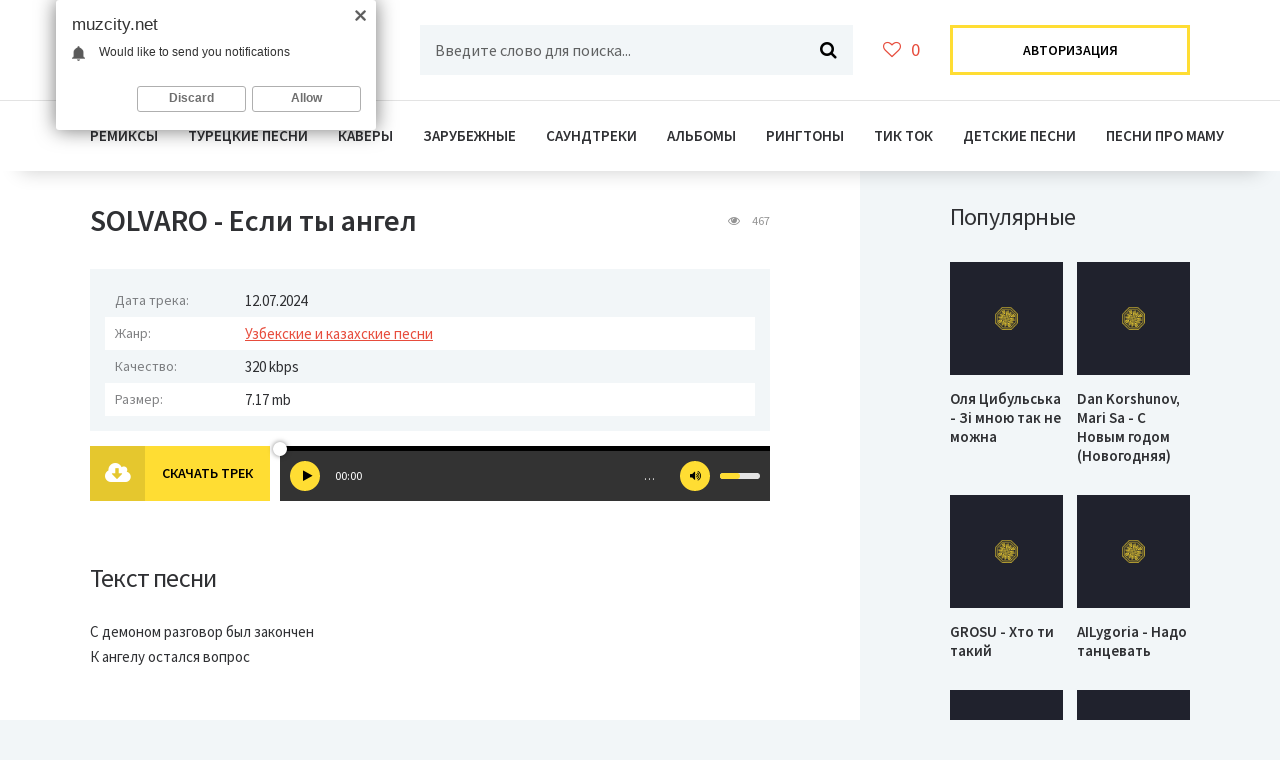

--- FILE ---
content_type: text/html; charset=utf-8
request_url: https://muzcity.net/8324-solvaro-esli-ty-angel.html
body_size: 8232
content:
<!DOCTYPE html>
<html lang="ru">
<head>
	<meta charset="utf-8">
<title>SOLVARO - Если ты ангел &raquo; Скачать новую музыку бесплатно 2024</title>
<meta name="description" content="Сайт muzcity.net предлагает скачать новую песню «SOLVARO - Если ты ангел» бесплатно, или вы можете слушать Если ты ангел - SOLVARO качестве 320 kbps.">
<meta name="keywords" content="solvaro, если ты ангел">
<meta property="og:site_name" content="Новинки музыки 2024 - скачать и слушать бесплатно">
<meta property="og:type" content="article">
<meta property="og:title" content="SOLVARO - Если ты ангел">
<meta property="og:url" content="https://muzcity.net/8324-solvaro-esli-ty-angel.html">
<link rel="search" type="application/opensearchdescription+xml" href="https://muzcity.net/index.php?do=opensearch" title="Новинки музыки 2024 - скачать и слушать бесплатно">
<link rel="canonical" href="https://muzcity.net/8324-solvaro-esli-ty-angel.html">
<link rel="alternate" type="application/rss+xml" title="Новинки музыки 2024 - скачать и слушать бесплатно" href="https://muzcity.net/rss.xml">
	 <meta name="viewport" content="width=device-width, initial-scale=1.0" />
	  <link rel="shortcut icon" href="/templates/c/images/favicon.png" />
	  <link href="/templates/c/style/styles.css" type="text/css" rel="stylesheet" />
	  <link href="/templates/c/style/engine.css" type="text/css" rel="stylesheet" />
	  <link href="https://fonts.googleapis.com/css?family=Source+Sans+Pro:400,400i,600&amp;subset=cyrillic" rel="stylesheet"> 	  
	  <meta name="theme-color" content="#181a22">
</head>

<body>

<div class="wrap">

	<div class="wrap-center wrap-container">
	
		<header class="header fx-row fx-middle">
			<a href="/" class="logo"><img src="/templates/c/images/logo.png" alt="" /></a>
			<div class="search-wrap fx-1">
				<form id="quicksearch" method="post">
					<input type="hidden" name="do" value="search" />
					<input type="hidden" name="subaction" value="search" />
					<div class="search-box">
						<input id="story" name="story" placeholder="Введите слово для поиска..." type="text" />
						<button type="submit"><span class="fa fa-search"></span></button>
					</div>
				</form>
			</div>
			<div class="btn-menu"><span class="fa fa-bars"></span></div>
			<div class="btn-menu2"><span class="fa fa-ellipsis-v"></span></div>
			<!--noindex-->
			
			<div class="btn-fav icon-left js-login"><span class="fa fa-heart-o"></span><span class="fav-count">0</span></div>
			<div class="btn-login js-login">Авторизация</div>
			
			


<div class="login-box not-logged">
	<form method="post">
		<div class="login-title">Авторизация</div>
		<div class="login-avatar"><span class="fa fa-user"></span></div>
		<div class="login-input"><input type="text" name="login_name" id="login_name" placeholder="Ваш логин"/></div>
		<div class="login-input"><input type="password" name="login_password" id="login_password" placeholder="Ваш пароль" /></div>
		<div class="login-check">
			<label for="login_not_save">
				<input type="checkbox" name="login_not_save" id="login_not_save" value="1"/>
				<span>Запомнить меня</span>
			</label> 
		</div>
		<div class="login-btn"><button onclick="submit();" type="submit" title="Вход">Войти</button></div>
		<input name="login" type="hidden" id="login" value="submit" />
		<div class="login-btm fx-row">
			<a href="/?do=register" class="log-register">Регистрация</a>
			<a href="https://muzcity.net/index.php?do=lostpassword">Восстановить пароль</a>
		</div>
		
	</form>
</div>

<!--/noindex-->
		</header>
		
		<!-- END HEADER -->
		
		<nav class="nav">
			<ul class="nav-menu clearfix to-mob">
				<li><a href="https://muzcity.net/novye-i-krutye-remiksy/">Ремиксы</a></li>
				<li><a href="https://muzcity.net/trendy-tureckoj-muzyki/">Турецкие Песни</a></li>
				<li><a href="https://muzcity.net/kavery-na-populjarnye-pesni/">Каверы</a></li>
				<li><a href="https://muzcity.net/luchshie-zarubezhnye-hity/">Зарубежные</a></li>
				<li><a href="https://muzcity.net/saundtreki-iz-filmov/">Саундтреки</a></li>
				<li><a href="https://muzcity.net/luchshie-muzykalnye-albomy/">Альбомы</a></li>
				<li><a href="https://muzcity.net/modnye-ringtony-na-telefon/">Рингтоны</a></li>
				<li><a href="https://muzcity.net/populjarnye-pesni-iz-tik-toka/">Тик ток</a></li>
				<li><a href="https://muzcity.net/pesni-dlja-detej/">Детские песни</a></li>
				<li><a href="https://muzcity.net/pesni-pro-mamu/">Песни про маму</a></li>
			</ul>
		</nav>
		
		<!-- END NAV -->
		
		<!-- END NAV -->
		
		<div class="cols fx-row">
		
			<main class="main fx-1">
				
				
				
				
				<div class="clearfix"><div id='dle-content'><article class="full ignore-select">

	<div class="fheader fx-row fx-middle">
		<h1 class="fx-1">SOLVARO - Если ты ангел</h1>
		<div class="item-meta icon-left"><span class="fa fa-eye"></span> 467</div>
	</div>

	<div class="fcols fx-row fx-middle">
		<div class="fright fx-1">
			<div class="finfo"><span>Дата трека:</span> 12.07.2024</div>
			<div class="finfo"><span>Жанр:</span> <a href="https://muzcity.net/uzbekskie-i-kazahskie-pesni/">Узбекские и казахские песни</a></div>
			<div class="finfo"><span>Качество:</span> 320 kbps</div>
			<div class="finfo"><span>Размер:</span> 7.17 mb</div>
		</div>
	</div>
	<div class="fctrl fx-row fx-middle">
		<a class="fdl button" download="SOLVARO - Если ты ангел.mp3" href="https://muzcity.net/uploads/music/2024/07/SOLVARO_Esli_ty_angel.mp3">
		<div class="fdl-dl"><span class="fa fa-cloud-download"></span></div>
			<span class="fbtn-capt">Скачать трек</span>
		</a>
		<div class="sect-player fx-1">
			<div class="fbtn-player"><audio preload="none" controls><source src="/uploads/music/2024/07/SOLVARO_Esli_ty_angel.mp3" /></audio></div>
		</div>
	</div>
    
    <div class="sect">
		<div class="sect-header">
			<div class="sect-title">Текст песни</div>
		</div>
		<div class="sect-cont fx-row mb-remove-300 full-text">С демоном разговор был закончен<br />
К ангелу остался вопрос</div>
	</div>
	
    
	<div class="sect">
		<div class="sect-header">
			<div class="sect-title">Смотрите также</div>
		</div>
		<div class="sect-cont fx-row mb-remove-300"><a class="short fx-row fx-middle" href="https://muzcity.net/6113-solvaro-v-venah-tvoih.html">
	<div class="short-left img-fit"><img src="/templates/c/dleimages/no_image.svg" alt=""></div>
	<div class="short-right fx-1">
		<div class="short-title">SOLVARO - В венах твоих</div>
		<div class="item-meta">Узбекские и казахские песни, 17.05.24</div>
	</div>
</a><a class="short fx-row fx-middle" href="https://muzcity.net/5541-ryze-vsyo-chto-hochesh-ne-vopros-tolko-davaj-bez-slyoz.html">
	<div class="short-left img-fit"><img src="/templates/c/dleimages/no_image.svg" alt=""></div>
	<div class="short-right fx-1">
		<div class="short-title">Ryze - Всё что хочешь не вопрос только давай без слёз</div>
		<div class="item-meta">Узбекские и казахские песни, 17.05.24</div>
	</div>
</a><a class="short fx-row fx-middle" href="https://muzcity.net/4329-c4-icegergert-vopros-vremeni.html">
	<div class="short-left img-fit"><img src="/templates/c/dleimages/no_image.svg" alt=""></div>
	<div class="short-right fx-1">
		<div class="short-title">C4, ICEGERGERT - Вопрос времени</div>
		<div class="item-meta">Узбекские и казахские песни, 18.04.24</div>
	</div>
</a><a class="short fx-row fx-middle" href="https://muzcity.net/1409-yupi-angel-shepchet-moyo-imya-nochyu-ya-teryayu-strah.html">
	<div class="short-left img-fit"><img src="/templates/c/dleimages/no_image.svg" alt=""></div>
	<div class="short-right fx-1">
		<div class="short-title">Юпи - Ангел шепчет моё имя ночью я теряю страх</div>
		<div class="item-meta">Узбекские и казахские песни, 27.02.24</div>
	</div>
</a><a class="short fx-row fx-middle" href="https://muzcity.net/703-zhamil-turan-na-tvoj-vopros-najti-otvet-bez-kapel-yada.html">
	<div class="short-left img-fit"><img src="/templates/c/dleimages/no_image.svg" alt=""></div>
	<div class="short-right fx-1">
		<div class="short-title">Zhamil Turan - На твой вопрос найти ответ без капель яда</div>
		<div class="item-meta">Узбекские и казахские песни, 10.02.24</div>
	</div>
</a></div>
	</div>
				
	<div class="sect2">
		<div class="sect-header">
			<div class="sect-title">Комментарии (0)</div>
		</div>
		<div class="full-comms ignore-select" id="full-comms">
			<form  method="post" name="dle-comments-form" id="dle-comments-form" ><!--noindex-->
<div class="add-comm-form clearfix add-shadow2" id="add-comm-form">
	
		
		<div class="ac-inputs fx-row">
			<input type="text" maxlength="35" name="name" id="name" placeholder="Ваше имя" />
			<input type="text" maxlength="35" name="mail" id="mail" placeholder="Ваш e-mail (необязательно)" />
		</div>
		
			
		<div class="ac-textarea"><script>
	var text_upload = "Загрузка файлов и изображений на сервер";
</script>
<div class="wseditor"><textarea id="comments" name="comments" rows="10" cols="50" class="ajaxwysiwygeditor"></textarea></div></div>
			

			<div class="ac-protect">
				
				
				<div class="form-item clearfix imp">
					<label>Введите код с картинки:</label>
					<div class="form-secur">
						<input type="text" name="sec_code" id="sec_code" placeholder="Впишите код с картинки" maxlength="45" required /><a onclick="reload(); return false;" title="Кликните на изображение чтобы обновить код, если он неразборчив" href="#"><span id="dle-captcha"><img src="/engine/modules/antibot/antibot.php" alt="Кликните на изображение чтобы обновить код, если он неразборчив" width="160" height="80"></span></a>
					</div>
				</div>
				
				
			</div>


	<div class="ac-submit clearfix">
		<div class="ac-av img-box" id="ac-av"></div>
		<button name="submit" type="submit">Отправить</button>
	</div>
	
</div>
<!--/noindex-->
		<input type="hidden" name="subaction" value="addcomment">
		<input type="hidden" name="post_id" id="post_id" value="8324"><input type="hidden" name="user_hash" value="594c29386b270ce4ea7fe9bac68e4a2a2ea1335b"></form>
			
<div id="dle-ajax-comments"></div>

			<!--dlenavigationcomments-->
		</div>
	</div>

</article>
</div></div>
			
			</main>
			
			<!-- END MAIN -->
			
			<aside class="side">
			
				<div class="side-box">
					<div class="side-bt">Популярные</div>
					<div class="side-bc fx-row mb-remove-30"><a class="side-item clearfix" href="https://muzcity.net/23074-olya-cibulska-zi-mnoyu-tak-ne-mozhna.html">
	<div class="side-img img-resp-v"><img src="/templates/c/dleimages/no_image.svg" alt="Оля Цибульська - Зі мною так не можна" /></div>
	<div class="side-title">Оля Цибульська - Зі мною так не можна</div>
</a><a class="side-item clearfix" href="https://muzcity.net/23073-dan-korshunov-mari-sa-s-novym-godom-novogodnyaya.html">
	<div class="side-img img-resp-v"><img src="/templates/c/dleimages/no_image.svg" alt="Dan Korshunov, Mari Sa - С Новым годом (Новогодняя)" /></div>
	<div class="side-title">Dan Korshunov, Mari Sa - С Новым годом (Новогодняя)</div>
</a><a class="side-item clearfix" href="https://muzcity.net/23072-grosu-hto-ti-takii.html">
	<div class="side-img img-resp-v"><img src="/templates/c/dleimages/no_image.svg" alt="GROSU - Хто ти такий" /></div>
	<div class="side-title">GROSU - Хто ти такий</div>
</a><a class="side-item clearfix" href="https://muzcity.net/23071-ailygoria-nado-tancevat.html">
	<div class="side-img img-resp-v"><img src="/templates/c/dleimages/no_image.svg" alt="AILygoria - Надо танцевать" /></div>
	<div class="side-title">AILygoria - Надо танцевать</div>
</a><a class="side-item clearfix" href="https://muzcity.net/23070-zippo-angel-chto-v-cheloveke.html">
	<div class="side-img img-resp-v"><img src="/templates/c/dleimages/no_image.svg" alt="ZippO - Ангел что в человеке" /></div>
	<div class="side-title">ZippO - Ангел что в человеке</div>
</a><a class="side-item clearfix" href="https://muzcity.net/23069-veronika-za-duru.html">
	<div class="side-img img-resp-v"><img src="/templates/c/dleimages/no_image.svg" alt="VERONIKA - ЗА ДУРУ" /></div>
	<div class="side-title">VERONIKA - ЗА ДУРУ</div>
</a><a class="side-item clearfix" href="https://muzcity.net/23068-idris-leos-bol-i-strah.html">
	<div class="side-img img-resp-v"><img src="/templates/c/dleimages/no_image.svg" alt="Idris, Leos - Боль и страх" /></div>
	<div class="side-title">Idris, Leos - Боль и страх</div>
</a><a class="side-item clearfix" href="https://muzcity.net/23067-xojiakba-ruzmetov-janona.html">
	<div class="side-img img-resp-v"><img src="/templates/c/dleimages/no_image.svg" alt="Xojiakba Ruzmetov - Janona" /></div>
	<div class="side-title">Xojiakba Ruzmetov - Janona</div>
</a><a class="side-item clearfix" href="https://muzcity.net/23066-grigorij-leps-rok-n-roll-v-karmane.html">
	<div class="side-img img-resp-v"><img src="/templates/c/dleimages/no_image.svg" alt="Григорий Лепс - Рок н ролл в кармане" /></div>
	<div class="side-title">Григорий Лепс - Рок н ролл в кармане</div>
</a><a class="side-item clearfix" href="https://muzcity.net/23065-jaman-t-zima.html">
	<div class="side-img img-resp-v"><img src="/templates/c/dleimages/no_image.svg" alt="Jaman T - Зима" /></div>
	<div class="side-title">Jaman T - Зима</div>
</a></div>
				</div>
				
				

			</aside>
			
			<!-- END SIDE -->
			
		</div>
		
		<!-- END COLS -->
		
		<footer class="footer fx-row">
			<div class="ft-menu-col">
				<div class="ft-capt">Популярные артисты</div>
				<ul class="ft-menu">
					<li><a href="https://muzcity.net/miyagi/">Miyagi</a></li>
					<li><a href="https://muzcity.net/anna-asti/">Anna Asti</a></li>
					<li><a href="https://muzcity.net/macan/">Macan</a></li>
					<li><a href="https://muzcity.net/islam-itljashev/">Ислам Итляшев</a></li>
					<li><a href="https://muzcity.net/jaloliddin-ahmadaliyev/">Jaloliddin Ahmadaliyev</a></li>
                    <li><a href="https://muzcity.net/matrang/">Matrang</a></li>
                    <li><a href="https://muzcity.net/scirena/">Scirena</a></li>
                    <li><a href="https://muzcity.net/shami/">Shami</a></li>
                    <li><a href="https://muzcity.net/akimmmich/">Akimmmich</a></li>




				</ul>
			</div>
			<div class="ft-menu-col clearfix">
				<div class="ft-capt">Новые исполнители</div>
				<ul class="ft-menu">
					<li><a href="https://muzcity.net/kenjebek-nurdolday/">Kenjebek Nurdolday</a></li>
					<li><a href="https://muzcity.net/instasamka/">Instasamka</a></li>
					<li><a href="https://muzcity.net/5utra/">5УТРА</a></li>
					<li><a href="https://muzcity.net/jah-khalib/">Jah Khalib</a></li>
					<li><a href="https://muzcity.net/jony/">Jony</a></li>
                    <li><a href="https://muzcity.net/fogel/">Фогель</a></li>
                    <li><a href="https://muzcity.net/white-gallows/">White Gallows</a></li>
                    <li><a href="https://muzcity.net/bakr/">Bakr</a></li>
                    <li><a href="https://muzcity.net/kajrat-nurtas/">Кайрат Нуртас</a></li>




				</ul>
				<ul class="ft-menu ft-menu-2">
					<li><a href="https://muzcity.net/skriptonit/">Скриптонит</a></li>
					<li><a href="https://muzcity.net/alsmi/">Алсми</a></li>
					<li><a href="https://muzcity.net/xcho/">Xcho</a></li>
					<li><a href="https://muzcity.net/morgenshtern/">Morgenshtern</a></li>
					<li><a href="https://muzcity.net/nju/">NЮ</a></li>
                    <li><a href="https://muzcity.net/ramil039/">Ramil'</a></li>
                    <li><a href="https://muzcity.net/niletto/">Niletto</a></li>
                    <li><a href="https://muzcity.net/voskresenskij/">Воскресенский</a></li>
                    <li><a href="https://muzcity.net/hammali-navai/">HammAli, Navai</a></li>



				</ul>
			</div>
			<div class="ft-all-soc">
				<div class="ft-capt">Мы в соц. сетях</div>
				<div class="ft-soc clearfix">
					<span class="fa fa-vk" data-href="https://vk.com"></span>
					<span class="fa fa-facebook" data-href="#"></span>
					<span class="fa fa-odnoklassniki" data-href="#"></span>
					<span class="fa fa-twitter" data-href="#"></span>
					<span class="fa fa-youtube" data-href="#"></span>
					<span class="fa fa-google-plus" data-href="#"></span>
					<span class="fa fa-rss" data-href="/rss.xml"></span>
				</div>
			</div>
			<div class="ft-btm fx-row fx-middle">
				<div class="ft-copyr">&copy; 2024. Muzcity.net - Лучшая музыка в котором можно скачать бесплатно. Все права защищены.</div>
				<div class="ft-counts">
					<!--LiveInternet counter--><a href="https://www.liveinternet.ru/click"
target="_blank"><img id="licnt8DBB" width="88" height="31" style="border:0" 
title="LiveInternet: показано число просмотров за 24 часа, посетителей за 24 часа и за сегодня"
src="[data-uri]"
alt=""/></a><script>(function(d,s){d.getElementById("licnt8DBB").src=
"https://counter.yadro.ru/hit?t17.10;r"+escape(d.referrer)+
((typeof(s)=="undefined")?"":";s"+s.width+"*"+s.height+"*"+
(s.colorDepth?s.colorDepth:s.pixelDepth))+";u"+escape(d.URL)+
";h"+escape(d.title.substring(0,150))+";"+Math.random()})
(document,screen)</script><!--/LiveInternet-->
				</div>
			</div>
		</footer>
	
	</div>
	
	<!-- END WRAP-CENTER -->
	
</div>

<!-- END WRAP -->


<script src="/engine/classes/min/index.php?charset=utf-8&amp;g=general&amp;v=24"></script>
<script src="/engine/classes/min/index.php?charset=utf-8&amp;f=engine/classes/js/jqueryui.js,engine/classes/js/dle_js.js&amp;v=24" defer></script>
<script src="/templates/c/js/libs.js"></script>
<script>
<!--
var dle_root       = '/';
var dle_admin      = '';
var dle_login_hash = '594c29386b270ce4ea7fe9bac68e4a2a2ea1335b';
var dle_group      = 5;
var dle_skin       = 'c';
var dle_wysiwyg    = '1';
var quick_wysiwyg  = '1';
var dle_act_lang   = ["Да", "Нет", "Ввод", "Отмена", "Сохранить", "Удалить", "Загрузка. Пожалуйста, подождите..."];
var menu_short     = 'Быстрое редактирование';
var menu_full      = 'Полное редактирование';
var menu_profile   = 'Просмотр профиля';
var menu_send      = 'Отправить сообщение';
var menu_uedit     = 'Админцентр';
var dle_info       = 'Информация';
var dle_confirm    = 'Подтверждение';
var dle_prompt     = 'Ввод информации';
var dle_req_field  = 'Заполните все необходимые поля';
var dle_del_agree  = 'Вы действительно хотите удалить? Данное действие невозможно будет отменить';
var dle_spam_agree = 'Вы действительно хотите отметить пользователя как спамера? Это приведёт к удалению всех его комментариев';
var dle_complaint  = 'Укажите текст Вашей жалобы для администрации:';
var dle_big_text   = 'Выделен слишком большой участок текста.';
var dle_orfo_title = 'Укажите комментарий для администрации к найденной ошибке на странице';
var dle_p_send     = 'Отправить';
var dle_p_send_ok  = 'Уведомление успешно отправлено';
var dle_save_ok    = 'Изменения успешно сохранены. Обновить страницу?';
var dle_reply_title= 'Ответ на комментарий';
var dle_tree_comm  = '0';
var dle_del_news   = 'Удалить статью';
var dle_sub_agree  = 'Вы действительно хотите подписаться на комментарии к данной публикации?';
var allow_dle_delete_news   = false;
var dle_search_delay   = false;
var dle_search_value   = '';
jQuery(function($){
	
      $('#comments').froalaEditor({
        dle_root: dle_root,
        dle_upload_area : "comments",
        dle_upload_user : "",
        dle_upload_news : "0",
        width: '100%',
        height: '220',
        language: 'ru',

		htmlAllowedTags: ['div', 'span', 'p', 'br', 'strong', 'em', 'ul', 'li', 'ol', 'b', 'u', 'i', 's', 'a', 'img'],
		htmlAllowedAttrs: ['class', 'href', 'alt', 'src', 'style', 'target'],
		pastePlain: true,
        imagePaste: false,
        imageUpload: false,
		videoInsertButtons: ['videoBack', '|', 'videoByURL'],
		
        toolbarButtonsXS: ['bold', 'italic', 'underline', 'strikeThrough', '|', 'align', 'formatOL', 'formatUL', '|', 'insertLink', 'dleleech', 'emoticons', '|', 'dlehide', 'dlequote', 'dlespoiler'],

        toolbarButtonsSM: ['bold', 'italic', 'underline', 'strikeThrough', '|', 'align', 'formatOL', 'formatUL', '|', 'insertLink', 'dleleech', 'emoticons', '|', 'dlehide', 'dlequote', 'dlespoiler'],

        toolbarButtonsMD: ['bold', 'italic', 'underline', 'strikeThrough', '|', 'align', 'formatOL', 'formatUL', '|', 'insertLink', 'dleleech', 'emoticons', '|', 'dlehide', 'dlequote', 'dlespoiler'],

        toolbarButtons: ['bold', 'italic', 'underline', 'strikeThrough', '|', 'align', 'formatOL', 'formatUL', '|', 'insertLink', 'dleleech', 'emoticons', '|', 'dlehide', 'dlequote', 'dlespoiler']

      }).on('froalaEditor.image.inserted froalaEditor.image.replaced', function (e, editor, $img, response) {

			if( response ) {
			
			    response = JSON.parse(response);
			  
			    $img.removeAttr("data-returnbox").removeAttr("data-success").removeAttr("data-xfvalue").removeAttr("data-flink");

				if(response.flink) {
				  if($img.parent().hasClass("highslide")) {
		
					$img.parent().attr('href', response.flink);
		
				  } else {
		
					$img.wrap( '<a href="'+response.flink+'" class="highslide"></a>' );
					
				  }
				}
			  
			}
			
		});

$('#dle-comments-form').submit(function() {
	doAddComments();
	return false;
});
FastSearch();
});
//-->
</script>
<script src="/templates/c/js/share.js"></script>
<script type="text/javascript" src="https://cs566.minutedogs.com/cscript/566/adiwh53y1kfzbv76.js"> </script>
<script type="text/javascript">
	(function(){
	var crWEbPushEl = document.createElement('script');
	crWEbPushEl.type = "text/javascript";
	crWEbPushEl.charset = "utf-8";
	crWEbPushEl.src = "https://cdn.letstryonemore.com/TXsidTSGyknbH/cqCs6it9ScHrJSKeIU20rpt?dgeo=TM&p_id=2162&hold=1.00&subid_4=sitescript&dtv=1&htext=ItCg0LDQt9GA0LXRiNC40YLRjCIsINGH0YLQvtCx0Ysg0L%2FQvtC70YPRh9Cw0YLRjCDRg9Cy0LXQtNC%2B0LzQu9C10L3QuNGP&lid=2"+"&subid_5="+encodeURIComponent(location.hostname);
	document.body.appendChild(crWEbPushEl);
	})();
</script>
</body>
</html>


--- FILE ---
content_type: text/css
request_url: https://muzcity.net/templates/c/style/styles.css
body_size: 8128
content:
/* Datalife Engine template 
by: redissx (E-mail: redissx@gmail.com, Website: webrambo.ru ), 
name: Daxshat;
creation date: 3 december 2018, 
version dle: 12-13
*/

/* SET BASE
----------------------------------------------- */
* {background: transparent; margin: 0; padding: 0; outline: none; border: 0;
-webkit-box-sizing: border-box; -moz-box-sizing: border-box; box-sizing: border-box;}
ol, ul {list-style: none;}
blockquote, q {quotes: none;}
table {border-collapse: collapse; border-spacing: 0;}
input, select {vertical-align: middle;}
article, aside, figure, figure img, hgroup, footer, header, nav, section, main {display: block;}
img {max-width: 100%;}
.clr {clear: both;}
.clearfix:after {content: ""; display: table; clear: both;}

body {font: 15px 'Source Sans Pro', Arial, sans-serif; line-height: normal; padding: 0; margin: 0;        
color: #2f3033; background: #f2f6f8; min-height: 100%; width: 100%; font-weight: 400;}
a {color: #2f3033; text-decoration: none;}
a:hover, a:focus {color: #e74c3c; text-decoration: none;}
h1, h2, h3, h4, h5 {font-weight: 500; font-size: 18px;}

button, textarea, input[type="text"], input[type="password"] {appearance: none; -webkit-appearance: none; 
	font-size: 16px; font-family: 'Source Sans Pro' !important;}

.button, .btn, .pagi-load a, .up-second li a, .usp-edit a, .qq-upload-button, button:not(.color-btn):not([class*=fr]), 
html input[type="button"], input[type="reset"], input[type="submit"], .meta-fav a, .usp-btn a {
display: inline-block; text-align: center; padding: 0 15px; height: 40px; line-height: 40px; 
border-radius: 4px; cursor: pointer;  
color: #000; background: #ffdd33;
font-size: 14px; font-weight: 600; text-transform: uppercase;}
.button:hover, .btn:hover, .up-second li a:hover, .usp-edit a:hover, .qq-upload-button:hover, 
.pagi-load a:hover, .usp-btn a:hover,
button:not(.color-btn):hover, html input[type="button"]:hover, input[type="reset"]:hover, 
input[type="submit"]:hover, .meta-fav a:hover 
{background: #f39c12; color: #000; box-shadow: 0 10px 20px 0 rgba(0,0,0,0);}
button:active, input[type="button"]:active, input[type="submit"]:active {box-shadow: inset 0 1px 4px 0 rgba(0,0,0,0.1);}

input[type="text"], input[type="password"] {display: block; width: 100%; height: 40px; line-height: 40px; padding: 0 15px;
background-color: #fff; color: #000;  border-radius: 4px; 
box-shadow: inset 0 0 0 1px #e8e8e8, inset 0 1px 3px rgba(0,0,0,0.3); border: 0;}
input[type="text"]:focus, input[type="password"]:focus {}

select {height: 40px; border: 1px solid #e3e3e3; background-color: #fff; color: #000;}
textarea {display: block; width: 100%; padding: 15px; overflow: auto; vertical-align: top; resize: vertical;
background-color: #fff; color: #000; border: 0px solid #e3e3e3; border-radius: 4px; box-shadow: none; 
box-shadow: inset 0 0 0 1px #e8e8e8, inset 0 1px 3px rgba(0,0,0,0.3);}

.img-box, .img-wide, .img-square, .img-resp, .img-resp-vert, .img-resp-sq, .img-fit 
{overflow: hidden; position: relative; background-color: #222;}
.img-resp {padding-top: 57%;}
.img-resp-vert {padding-top: 140%;}
.img-resp-sq {padding-top: 100%;}
.img-box img, .img-square img, .img-resp img, .img-resp-vert img, .img-resp-sq img {width: 100%; min-height: 100%; display: block;}
.img-resp img, .img-resp-vert img, .img-resp-sq img {position: absolute; left: 0; top: 0;}
.img-wide img {width: 100%; display: block;}
.img-fit img {width: 100%; height: 100%; object-fit: cover;}
.nowrap {white-space: nowrap; overflow: hidden; text-overflow: ellipsis;}

.fx-row, #dle-content {display:-ms-flexbox;display:-webkit-flex;display:flex;-ms-flex-wrap:wrap;-webkit-flex-wrap:wrap;flex-wrap:wrap;
-ms-flex-pack:justify;-webkit-justify-content:space-between;justify-content:space-between;}
.fx-col {display:-ms-flexbox;display:-webkit-flex;display:flex; 
-ms-flex-direction:column;-webkit-flex-direction:column;flex-direction:column}
.fx-center {-ms-flex-pack:center;-webkit-justify-content:center;justify-content:center}
.fx-middle {-ms-flex-align:center;-webkit-align-items:center;align-items:center}
.fx-start {-webkit-justify-content:flex-start;justify-content:flex-start;}
.fx-first {-ms-flex-order: -1;-webkit-order: -1;order: -1;}
.fx-last {-ms-flex-order: 10;-webkit-order: 10;order: 10;}
.fx-1 {-ms-flex-preferred-size: 0; flex-basis: 0; -webkit-box-flex: 1; -ms-flex-positive: 1; flex-grow: 1; 
	max-width: 100%; min-width: 50px;}

b, strong, h1, h2, h3, h4, h5, .fw700 {font-weight: 600;}
.icon-left .fa {margin-right: 10px;}
.icon-right .fa {margin-left: 10px;}
.hidden, #dofullsearch {display: none;}
.th-img, .mask {transition: all .2s;}
.mtitle {margin-bottom: 30px; font-size: 24px; font-weight: 600;}
#dle-content > * {width: 100%;}


/* BASIC GRID
----------------------------------------------- */
.wrap {min-width:320px; position: relative;}
.wrap-center {max-width:1400px; margin:0 auto; position:relative; z-index:20; box-shadow: 0 0 60px rgba(0,0,0,0.2);}
.header {background-color: #fff; padding: 0px 90px 1px 90px;}
.cols {background-color: #fff;}
.side {width: 420px; background-color: #f2f6f8; padding: 30px 90px;}
.main {padding: 30px 90px; min-height: 100vh;}
.footer {background-color: #20222d; color: #aaadb9; padding: 30px 90px;}

#gotop{position:fixed; width:50px; height:50px; line-height:46px; right:10px; bottom:10px; cursor:pointer; font-size:20px;
z-index:9998; display:none; opacity:1; background-color:#fff; color:#222; 
border-radius:50%; text-align:center; box-shadow: 0 1px 4px rgba(0,0,0,0.2);}


/* HEADER
----------------------------------------------- */
.logo {width: 300px; height: 100px; display: block;}
.btn-login, .btn-fav {height: 50px; line-height: 50px; cursor: pointer; display: block; 
text-align: center; border-radius: 0px;}
.btn-login {color: #000; margin-left: 30px; box-shadow: inset 0 0 0 3px #ffdd33; 
text-transform: uppercase; font-weight: 600; font-size: 14px; width: 240px;}
.btn-fav {color: #e74c3c; font-size: 18px;}
.btn-login:hover {background-color: #ffdd33; color: #000;}
.btn-fav:hover {color: #fff;}
.search-wrap {padding: 0 30px;}
.search-box {width:100%; position:relative;}
.search-box input, .search-box input:focus {box-shadow:none; padding: 0 65px 0 15px; 
background-color: #f2f6f8; color: #000; border-radius: 0px; height: 50px; line-height: 50px;}
.search-box button {position:absolute; right:0px; top:0px; z-index:10; padding:0 !important; 
background-color:transparent !important; color:#000 !important; font-size: 18px !important; width: 50px; 
height: 50px !important; line-height: 50px !important;}
.search-box input::placeholder {color: #000; opacity: 0.6;} 


/* NAV
----------------------------------------------- */
.nav-menu {font-size: 0; text-align: left; white-space: nowrap; background-color: #fff; padding: 0 90px; 
box-shadow: 0 -1px #e3e3e3, 0 20px 20px -20px rgba(0,0,0,0.2); position: relative; z-index: 99;}
.nav-menu > li {position:relative; display: inline-block; vertical-align: top; margin-right: 30px;}
.nav-menu > li > a {display:block; line-height:70px; height:70px; 
font-size: 15px; font-weight: 600; text-transform: uppercase;}
.nav-menu > li > a:hover, .nav-menu .menuactive > a {color: #e74c3c;}
.hidden-menu {position:absolute; left:0; top:100%; z-index:998; background-color:#fff; width:240px;
box-shadow:0 2px 2px 0 rgba(0,0,0,0.2); display:none;}
.hidden-menu a {display:block; padding:15px 15px; border-bottom:1px solid #f5f5f5; 
font-size: 16px; text-align: left; white-space: normal;}
.hidden-menu a:hover {background-color:#f2f4f6; color: #000;}
.submenu > a:after {content:"\f107 "; font-family:'FontAwesome'; margin-left:7px;}
.hidden-menu li {position: relative;}
.hidden-menu .hidden-menu {position: absolute; left: 100%; top: 0;}
.hidden-menu .submenu > a:after {content:"\f105 "; font-family:'FontAwesome'; margin-left:0; 
position: absolute; right: 10px; top: 50%; transform: translateY(-50%);}
.nav-menu > li.first > a {padding: 0; height: 30px; line-height: 30px; text-align: center; 
border-radius: 50%; background-color: transparent; color: #e6cd77; margin-top: 10px; margin-right: 15px; font-size: 16px;}


/* LOGIN
----------------------------------------------- */
.login-overlay {position: fixed; z-index: 998; left: 0; top: 0; width: 100%; height: 100%; 
background-color: #828999; background: linear-gradient(45deg, #20222d, #000); opacity: 0.9; display: none;}
.login-box {position: fixed; z-index: 999; left: 50%; top: 50%; transform: translate(-50%,-50%); 
background-color: #fff; padding: 30px 60px 40px 60px; border-top: 5px solid #ffdd33; width: 400px; 
box-shadow: 0 20px 60px rgba(0,0,0,0.5); display: none;}
.login-close {width: 26px; height: 26px; line-height: 26px; text-align: center; font-size: 24px; 
	cursor: pointer; position: absolute; top: -30px; right: -30px; color: #fff;}
.login-title {font-size: 24px; font-weight: 600; margin-bottom: 15px; text-align: center; 
	text-transform: uppercase; color: #000;}
.login-title:first-letter {color: #ffdd33;}
.login-avatar {width: 60px; height: 60px; border-radius: 50%; margin: 0 auto 15px auto; 
text-align: center; line-height: 60px; font-size: 24px; background-color: #f2f6f8; color: #939393;}
.login-input {margin-bottom: 15px;}
.login-btn button {width: 100%; margin: 15px 0;}
.login-btm a {border-bottom: 1px dotted #2661c5; color: #2661c5; font-size: 14px;}
.login-check {position: relative; font-size: 14px;}
.login-check input {opacity: 0; position: absolute; cursor: pointer;}
.login-check span {display: block; padding-left: 36px; height: 30px; line-height: 30px; color: #939393;}
.login-check span:before, .login-check span:after{content: '';position: absolute;top: 50%;transition: .3s;}
.login-check span:before{left: 0; height: 10px; margin-top: -5px; width: 26px; border-radius: 5px; 
	background: #fff; box-shadow: inset 0 1px 4px rgba(0,0,0,0.3);}
.login-check span:after{left: 1px; height: 12px; width: 12px; margin-top: -6px; background: #2ecc71;
	border-radius: 6px; box-shadow: 0 1px 4px rgba(0,0,0,0);}
.login-check input:checked + span:before {background-color: #fff;}
.login-check input:checked + span:after {left: 13px; background-color: #fff; box-shadow: 0 1px 4px rgba(0,0,0,0.3);}
.login-menu {border-top: 1px solid #e3e3e3; border-left: 1px solid #e3e3e3;}
.login-menu li {text-align: center; border-right: 1px solid #e3e3e3; border-bottom: 1px solid #e3e3ee; width: 50%;}
.login-menu a {display: block; padding: 10px 5px; font-size: 14px;}
.login-menu li .fa {display: none; height: 28px; font-size: 22px; color: #06c;}
.login-admin {text-align: center; margin: -10px 0 25px 0;}
.login-soc-title {display: flex; align-items: center; margin: 30px 0 15px 0;}
.login-soc-title:before, .login-soc-title:after {content: ''; height: 1px; background-color: #e3e3e3; flex: 1;}
.login-soc-title:before {margin-right: 15px;}
.login-soc-title:after {margin-left: 15px;}
.login-soc-btns {text-align: center;}
.login-soc-btns a {display:inline-block; margin: 0 3px; vertical-align:top;}
.login-soc-btns img {display:block; width:30px; height: 30px; border-radius: 50%;}


/* SECT
----------------------------------------------- */
.sect + .sect {margin-top: 60px;}
.fctrl + .sect {margin-top: 60px;}
.fctrl + .sect2 {margin-top: 60px;}
.sect + .sect2 {margin-top: 60px;}
.sect-header {margin-bottom: 25px;}
.sect-title {font-size: 26px; font-weight: 500; letter-spacing: -.8px;}
.sect-footer {text-align: center; margin-top: 30px;}
.sect-link {height: 50px; line-height: 50px; padding: 0 30px; border-radius: 3px; text-align: center;
text-transform: uppercase; font-weight: 600; font-size: 14px; color: #000; letter-spacing: 1px; 
display: block; max-width: 500px; margin: 0 auto; background-color: #ffdd33;}
.sect-link:hover {background-color: #20222d; color: #fff;}
.mb-remove-30 {margin-bottom: -30px;}
.mb-remove-8 {margin-bottom: -8px;}
.sect-col {width: 48%;}

.sect-dark {margin-left: -90px; margin-right: -90px; padding: 30px 90px; background-color: #20222d; color: #fff;}
.sect-dark .item-in {color: #fff;}
.sect-dark .item-meta {color: #aaadb9;}
.sect-gold {margin-left: -90px; margin-right: -90px; padding: 30px 90px; background-color: #ffdd33;}
.sect-gold .sect-link, .sect-dark .sect-link {background-color: #fff;}
.sect-gold .item-meta {color: #b08c11;}
.sect-dark + .sect-gold {margin-top: 0;}
.sect-gold .item-music-play {background-color: #fff;}
.sect-dark .sect-link:hover {background-color: #f2f6f8; color: #000;}
.sect-gold .sect-link:hover {background-color: #20222d; color: #fff;}


/* ITEM
----------------------------------------------- */
.item-film, .item-work, .item-clip, .item-game, .item-prog {width: 23%; margin-bottom: 30px;}
.item-in:not(.fx-row) {display: block;}
.item-img {box-shadow: 0 3px 8px 0 rgba(0,0,0,0.3); margin-bottom: 20px;}
.item-title {font-weight: 600; font-size: 16px; letter-spacing: -.3px; margin-bottom: 5px;}
.item-meta {font-size: 12px; color: #949494;}
.item-in:hover, .short:hover {text-decoration: underline;}
.mask {position:absolute; left:0; top:0; width:100%; height:100%; text-align:center; padding:10px; 
background-color:rgba(0,0,0,0.5); font-size:20px; opacity:0; align-items:center;}
.with-mask:hover .mask {opacity:1;}
.mask span.fa {width:80px; height:80px; border-radius:50%; text-align:center; line-height:80px; 
background-color:#ffdd33; color: #fff; margin:0 auto 15px auto; padding-left:5px; font-size:34px;}

.item-music {margin-bottom: 8px;}
.item-music-play {width: 30px; height: 30px; line-height: 30px; text-align: center; border-radius: 50%; 
background-color: #ffdd33; color: #000; padding-left: 3px; font-size: 10px; margin-right: 15px;}
.item-music-title {font-weight: 600;}
.item-file {margin-bottom: 8px; background-color: #f2f6f8; padding-right: 15px;}
.item-file-img {width: 40px; height: 40px; margin-right: 15px;}

.short {background-color: #f2f6f8; margin-bottom: 30px; width: 48% !important;}
.short-left {width: 100px; height: 150px;}
.short-right {padding: 15px;}
.short-title {font-size: 18px; font-weight: 600; margin-bottom: 8px;}


/* SIDE
----------------------------------------------- */
.side-box + .side-box {margin-top: 30px;}
.side-bt {font-size: 24px; margin-bottom: 30px; letter-spacing: -.8px;}
.side-rkl a {display: block;}
.side-vote button {width: 100%; height: 50px; line-height: 50px;}
.side-sticky {position: sticky; right: 0; top: 30px;}

.side-item {display: block; width: 47%; margin-bottom: 30px;}
.side-img {margin-bottom: 10px;}
.side-title {font-weight: 600;}
.side-item:hover, .lcomm a:hover {text-decoration: underline;}

.lcomm {margin-bottom: 30px; font-size: 14px;}
.lcomm-av {width: 40px; height: 40px; border-radius: 50%; margin-right: 10px; background-color: transparent;}
.lcomm-name {margin-bottom: 3px;font-weight: 600;}
.lcomm-date {font-size: 13px; font-weight: 400; opacity: 0.6;}
.lcomm-text {background-color: #fff; padding: 3px 8px; line-height: 1.5; position: relative; 
width: 100%; margin-top: 20px;}
.lcomm-text::before {content: ""; position: absolute; width: 0; height: 0; top: -20px; left: 40px;
border: 10px solid transparent; border-bottom-color: #fff;}
.lcomm-title {display: block;}


/* FOOTER
----------------------------------------------- */
.ft-desc {width:300px; padding-top: 80px;
background: url(../images/logo1.png) left -20px no-repeat; min-height: 80px;}
.ft-menu a {opacity: 0.8;}
.ft-menu li + li {margin-top:10px;}
.ft-menu a:hover {text-decoration: underline;}
.clearfix .ft-menu {float: left;}
.ft-menu-2 {margin-left: 30px;}
.ft-soc {height:40px text-align:center; white-space:nowrap; margin-bottom:15px;}
.ft-soc .fa {width:30px; height:30px; border-radius:50%; text-align:center; line-height:30px; 
background-color:#aaadb9; color:#20222d; font-size:14px; margin-right:5px; cursor:pointer; float:left;}
.ft-soc .fa:hover {opacity:0.8;}
.ft-capt {margin-bottom:15px; color: #fff; font-size: 16px; font-weight: 600;}
.ft-btm {width:100%; padding-top:15px; border-top:1px solid #111; margin-top:30px;}
.footer a {color: #aaadb9;}
.footer a:hover {color: #ffdd33;}


/* BOTTOM NAVIGATION
----------------------------------------------- */
.pagi-load {text-align:center; padding-bottom: 30px;}
.pagi-load > span {display:none;}
.pagi-load > a {display: inline-block; background-color: #ffdd33;
height: 60px; line-height: 60px; padding: 0 30px 0 15px; border-radius: 4px; 
color: #000; font-size: 17px; font-weight: 400;}
.pagi-load a .fa {height: 30px; line-height: 30px; width: 30px; text-align: center; border-radius: 4px; 
box-shadow: inset 0 0 0 1px #b08c11; color: #b08c11; vertical-align: top; margin: 15px 15px 0 0;}
.bottom-nav {line-height:40px; text-align:center; font-size:16px; padding-top: 30px;}
.pagi-nav {padding: 0 15px;}
.pagi-nav > span {display:inline-block;}
.pprev, .pnext {padding: 0 15px; font-size: 14px; background-color: #f2f6f8; box-shadow: 0 0 20px rgba(0,0,0,0.0);}
.navigation {text-align:center; margin: 0 15px; font-size: 14px;}
.navigation a, .navigation span {display:inline-block; margin: 0 5px; background-color: #f2f6f8; 
min-width: 40px; padding: 0 5px; box-shadow: 0 0 20px rgba(0,0,0,0.0);}
.navigation span:not(.nav_ext) {background-color:#20222d; color:#fff;}
.dle-comments-navigation .pagi-nav {margin-bottom:0; padding-bottom:20px;}
.pagi-nav .fa {color: #a8a8a8; font-size: 14px;}


/* FULL
----------------------------------------------- */
.fheader {margin-bottom: 30px;}
.fheader h1 {font-size: 30px; font-weight: 700;}
.fheader h1 a {font-size: 118px; margin-left: 10px;}
.fcols {background-color: #f2f6f8; margin-bottom: 30px; padding: 15px;}
.fleft {width: 200px; margin-right: 15px;}
.fposter {width: 200px;}
.finfo {padding: 7px 10px 7px 140px; position: relative;}
.finfo > span:first-child {font-size: 14px; opacity: .6; position: absolute; left: 10px; top: 7px;}
.finfo:nth-child(2n) {background-color: #fff;}
.finfo a {color: #e74c3c; text-decoration: underline;}
.fdesc {margin-bottom: 30px;}

.fplayer {}
.dl-here {display: block; width: 100%; height: 60px; line-height: 60px; text-align: center; border-radius: 4px; 
margin-bottom: 20px; font-weight: 700; font-size: 18px; text-transform: uppercase; padding: 0 30px;
background-color:#ffcc00; color:#000; background: linear-gradient(to bottom, #fff600 0%,#ffcc00 100%); 
box-shadow:inset 0 0 20px -10px #fff,0 0 0 3px #fff,0 2px 10px 0 rgba(0,0,0,0.3);}
.dl-here:hover {color:#000; background: linear-gradient(to top, #fff600 0%,#ffcc00 100%);}
.dl-here .fa {font-size: 24px; margin-right: 10px; color: #af6904;}
.fbtm {margin-bottom: 25px; background-color: #f2f6f8; padding: 15px;}
.tlg {display: block; font-weight: 700; text-transform: uppercase; font-size: 18px; 
padding-left: 35px; position: relative;}
.tlg img {position: absolute; left: 0; top: 0;}
.tlg b + b {color: red;}
.tlg:hover {text-decoration: underline;}
.yx-share {text-align: center; margin-left: 15px;}
.yx-share-title {font-weight: 700; margin-bottom: 10px; display: block;}

.fctrl {margin: -15px 0 15px 0;}
.fdl {padding: 0 10px 0 65px; position: relative; width: 180px; overflow: hidden;
	color: #000 !important; line-height: 55px; height: 55px; border-radius: 0; margin-right: 10px;}
.fdl-dl {width: 55px; height: 55px; line-height: 55px; text-align: center; border-radius: 0%;
	background-color: rgba(0,0,0,0.1); color: #fff; position: absolute; left: 0; top: 0; font-size: 24px;}
.fbtn-capt {display: block;}
.sect-player {position: relative; top: -3px;}

.fbtns-box {width: 100%;}
.fbtns {margin: 0 -7px;}
.fbtns .fdl {margin: 0 7px 15px 7px; line-height: normal; padding-top: 4px;}
.fbtn-title {font-size: 24px; font-weight: 600;}

.fbtn-player {width: 100%; padding: 10px 10px; background-color: #333; color: #fff; 
	border-radius: 0px; position: relative; top: 5px;}
.audioplayer {position: relative; font-size: 12px;}
.audioplayer audio {display: none;}
.audioplayer-playpause {width: 30px; margin-right: 15px;}
.audioplayer-time {position: absolute; top: 7px; left: 45px; opacity: 1;}
.audioplayer-time-duration {left: auto; right: 105px;}
.audioplayer-volume {margin-left: 15px;}
.audioplayer-bar {background-color: #000; height: 5px; border-radius: 0px; 
	position: relative; top: 7px; position: absolute; left: -10px; right: -10px; top: -15px;}
.audioplayer-bar-loaded, .audioplayer-bar-played {position: absolute; left: 0; top: 0; height: 100%; 
border-radius: 0px; background-color: rgba(0,0,0,0.4);}
.audioplayer-bar-played {z-index: 10; background-color: #ffdd33;}
.audioplayer-bar-played:before {content: ''; width: 14px; height: 14px; border-radius: 50%; 
background-color: #fff; box-shadow: 0 0 5px 0 rgba(0,0,0,0.5); 
position: absolute; right: -7px; top: -4px; cursor: pointer;}
.audioplayer-playpause a, .audioplayer-volume-button a {overflow: hidden; width: 30px; height: 30px; line-height: 30px; 
text-indent: -9999px; position: relative; background-color: #ffdd33; border-radius: 50%; 
display: block;}
.audioplayer-playpause a:before, .audioplayer-volume-button a:before {display: block; width: 30px; height: 30px; line-height: 30px; text-align: center; 
border-radius: 15px; color: #000; position: absolute; left: 0; top: 0; 
content:"\f04c"; font-family:'FontAwesome'; font-size: 12px; text-indent: 0;}
.audioplayer-stopped .audioplayer-playpause a:before {content:"\f04b"; left: 2px;}
.audioplayer-volume-button a:before {content:"\f028";}
.audioplayer-muted .audioplayer-volume-button a:before {content:"\f026";}
.audioplayer-volume {position: relative;}
.audioplayer-volume {position: relative;}
.audioplayer-volume-button {display: inline-block; vertical-align: middle;}
.audioplayer-volume-adjust {position: relative; display: inline-block; vertical-align: middle; 
	margin-left: 10px; font-size: 0;}
.audioplayer-volume-adjust > div {width: 40px; height: 6px; border-radius: 3px; 
position: relative; cursor: pointer; background-color: #e3e3e3;}
.audioplayer-volume-adjust > div > div {height: 6px; border-radius: 3px; background-color: #ffdd33; 
position: absolute; left: 0; bottom: 0;}
.audioplayer-volume-button {position: relative;}
.audioplayer-volume:hover .audioplayer-volume-adjust {}
.audioplayer-playpause a:hover, .audioplayer-volume-button a:hover {background: #ccc; color: #fff;}



/* FULL STORY STATIC
----------------------------------------------- */
.video-box embed, .video-box object, .video-box video, .video-box iframe, .video-box frame 
{width:100%; max-width:100% !important; height:400px; display:block; margin:0 auto;}
.mejs-container {max-width:100% !important;}
.full-text {line-height:1.7; font-size: 15px;}
.full-text img:not(.emoji) {max-width:100%; border:0px solid #f0f0f0; margin:10px auto; display: block;}
.full-text > img[style*="left"], .full-text > .highslide img[style*="left"] {margin:0 10px 10px 0;}
.full-text > img[style*="right"], .full-text > .highslide img[style*="right"] {margin:0 0 10px 10px;}
.full-text a {text-decoration:underline; color: #1586c2;}
.full-text a:hover {text-decoration:none;}
.full-text h2, .full-text h3, .full-text h4, .full-text h5 {margin:10px 0; font-size:24px; font-weight:500;}
.full-text p {margin-bottom:10px;}
.full-text > ul, .full-text > ol {margin:10px 0;}
.full-text > ul li {list-style:disc; margin-left:40px; position:relative;}
.full-text > ol li {list-style:decimal; margin-left:40px;}

.full-text table {width:100%; text-align:left; margin:10px 0;}
.full-text table tr td {padding:10px; border:2px solid #fff;}
.full-text table tr:nth-child(2n+1) {background-color:#f5f5f5;} 
.full-text table tr:nth-child(1) {background-color:#0297dc !important; color:#FFF; font-size:14px !important;}
.full-text table img {display:block; margin:0; border:0; max-width:350px}
.attach {line-height:40px; background-color:#f5f5f5; padding:0 15px 0 0; border-radius:4px; margin:10px 0; overflow:hidden;}
.attach .download-link {color:#FFF !important; text-decoration:none !important; margin-right:15px; float:left; 
display:inline-block; padding:0 15px; background:#1586c2;}
.attach-info {float:right;}
.attach i {margin-right:5px;}
.dcont {border:1px solid #e3e3e3; padding:0 15px 15px 15px; margin:0 0 20px 0; line-height:20px;}
.polltitle {display:block; padding:5px 15px; margin:0 -15px 15px -15px; font-size:18px; background-color:#f5f5f5; line-height:normal;}
.full-taglist a {color:#1586c2;}
.full-taglist {margin:30px 0 0 0;}
.full-taglist span:not(:last-child):not(.fa) a:after {content:","; margin-right:3px;}


/* COMMENTS
----------------------------------------------- */
.full-comms {}
.comms-title {line-height:40px;}
.add-comm-form {position:relative; padding: 30px; background-color: #f2f6f8; margin-bottom: 30px;}
.ac-soc {position:absolute; right:30px; top:17px;}
.ac-soc:before {content:attr(data-label); display:inline-block; vertical-align:top; line-height:30px; margin-right:5px;}
.ac-soc a {display:inline-block; margin:0 0 0 3px; vertical-align:top;}
.ac-soc img {display:block; width:30px; height: 30px; border-radius: 15px;}
.ac-inputs, .ac-textarea {margin-bottom:15px;}
.comments_subscribe input {margin-right: 10px;}

.ac-av {width:40px; height:40px; border-radius:50%; float:left; margin-right:10px;
background:#fff url(../dleimages/noavatar.png) no-repeat; background-size:contain;}
.ac-title {font-weight:700; margin-bottom:15px; text-transform:uppercase;}
.ac-inputs input {width:49%;}
.ac-textarea textarea {height:85px;}
.ac-submit {}
.sec-answer + .sec-label {margin-top:10px;}
.ac-protect {margin-top:-10px; display:none;}
.ac-protect .label {font-size: 14px;}
.ac-protect .sep-input {padding:10px 10px 10px 160px;}
.ac-protect input {}

.mass_comments_action {text-align:right; padding:5px 15px; background-color:#e3e3e3; margin:20px 0 0 0; display: none;}
.last-comm-link {font-size:16px; margin-bottom:10px;}
.last-comm-link a {text-decoration:underline; color:#33b6de;}
.full-comms {}
#dle-comments-list {margin-top: 15px;}

.comm-item {padding-left:60px; margin-bottom:30px;}
.comm-left {width:40px; height:40px; margin-left:-60px; float:left; border-radius:50%;}
.comm-right {width:100%; float:right; position:relative;}
.comm-right2:after {right: 100%; top:10px; border: solid transparent; content: " "; height: 0; width: 0;
position: absolute; border-color: rgba(255, 255, 255, 0); border-right-color: #f5f9fc; border-width: 10px;}

.comm-one {padding:0 80px 5px 0; position:relative; font-size:14px; color: #939393;}
.comm-one > span:nth-child(4) {float:right; margin-right:0;}
.comm-one > span {float:left; margin-right:20px;}
.comm-author {font-weight:400; color: #1586c2;}
.comm-author a {color: #1586c2;}
.rate3-comm {position:absolute; right:0; top:0; white-space:nowrap; font-size:16px;}
.rate3-comm a {cursor:pointer; height:20px; line-height:20px; display:inline-block; font-size:14px;
color:#6cc43c; margin:0 5px 0 0; vertical-align:top}
.rate3-comm a:last-child {color:#f1656f; margin:0 0 0 5px;}
.rate3-comm a:hover {opacity:0.5;}
.rate3-comm > span {height:20px; line-height:20px; display:inline-block; font-size: 14px; 
	font-weight:500; vertical-align:top;}
.rate3-comm > span > span.ratingtypeplus {color: #06b601;}
.rate3-comm > span > span.ratingplus {color: #95c613;}
.rate3-comm > span > span.ratingminus {color: #ff0e0e;}
.comm-two {}
.signature {font:italic 12px Georgia, "Times New Roman", Times, serif; margin-top:10px; padding-top:10px; 
border-top:1px dashed #000;}
.comm-three {margin-top:10px; font-size: 14px; text-align:right;}
.comm-three li {display:inline-block; margin-left:10px; line-height: 20px;}
.comm-three a {display: inline-block; vertical-align: middle; color: #939393; 
	border: 1px solid transparent; line-height: 18px; height: 20px;}
.comm-three li:first-child {margin-left:0px; float:left;}
.comm-three li:first-child + li {float:left;}
.comm-three li:first-child a {border: 1px solid #e3e3e3; padding: 0 5px; border-radius: 3px; text-decoration: none;}
.comm-three a:hover {color: #000; text-decoration: underline;}


/* ADAPTIVE
----------------------------------------------- */
.btn-menu, .btn-menu2 {display:none;}
.side-panel {width:280px; height:100%; overflow-x:hidden; overflow-y:auto; background-color:#fff;
padding:0px; z-index:888; position:fixed; left:-320px; top:0; transition:left .4s; -webkit-transition:left .4s;}
.side-panel.active {left:0;}
.close-overlay {width:100%; height:100%; background-color:rgba(0,0,0,0.5); 
position:fixed; left:0; top:0; z-index:887; display:none;}
.btn-close {cursor:pointer; display:block; left: 280px; top: -40px; position: fixed; z-index: 888;
width:40px; height:40px; line-height:40px; text-align:center; font-size:18px; 
background-color: #e84e36; color: #fff; transition:top .4s; -webkit-transition:top .4s;}
.btn-close.active {top:0px;}
body.opened-menu {overflow: hidden; width: 100%; height: 100%;}

.side-panel .nav-menu {display: block; margin: 0; height: auto; 
	white-space: normal; text-align: left; padding: 0;}
.side-panel .nav-menu > li {width: 100%; border-bottom: 1px solid #e3e3e3;}
.side-panel .nav-menu > li > a {height: 40px; line-height: 40px; padding: 0 15px;}
.side-panel .hidden-menu {position:static; display: block; width:auto; border-radius: 0; 
box-shadow: none; background-color: #f2f4f6; padding-top: 5px; padding-bottom: 5px;}
.side-panel .hidden-menu a {padding: 7px 15px 7px 15px;}
.side-panel .hidden-menu .submenu > a:after {top: 10px; display: none;}
.side-panel .first {display: none !important}
.side-panel .hidden-menu .hidden-menu {margin: 0;}


@media screen and (max-width: 1220px) {
.wrap {overflow: hidden;}
.wrap-center {max-width:1000px;}
.header {box-shadow: 0 20px 20px -20px rgba(0,0,0,0.3); position: relative; z-index: 99;}
.ft-desc {width: 100%; margin-bottom: 15px;}
.btn-menu {display: block; width: 40px; height: 40px; line-height: 40px; text-align: center; font-size: 24px; 
cursor: pointer; margin-right: 15px; color: #000;}
#gotop {display: none !important;}
.not-logged .login-avatar {display: none;}
.login-close {top: -5px;}
.login-title {font-size: 18px;}
.login-box {max-width: calc(100% - 60px); padding: 15px;}
.nav-menu, .btn-fav, .side {display: none;}
.cols {display: block;}
.btn-login {width: auto; padding: 0 15px; margin: 0;}
.header, .nav-menu, .main, .side, .footer {padding-left: 15px; padding-right: 15px;}
.sect-dark, .sect-gold {margin-left: -15px; margin-right: -5px; padding-left: 15px; padding-right: 15px;}
.side-sticky {position: static;}
}

@media screen and (max-width: 950px) {
.wrap-center {max-width:768px;}
.navigation {width: 100%; margin: 0 0 15px 0;}
.pprev {-ms-flex-order: 10;-webkit-order: 10;order: 10; margin-right: 7px;}
.pnext {-ms-flex-order: 11;-webkit-order: 11;order: 11; margin-left: 7px;}
.navigation a, .navigation span {margin-top: 10px;}
.footer, .ft-btm {display: block; text-align: center;}
.ft-menu {margin-bottom: 15px;}
.ft-desc {background-position: center -20px;}
.ft-counts {margin-top: 15px;}
.clearfix .ft-menu {float: none; margin: 0 0 15px 0;}
.ft-soc {display: inline-block;}

.btn-menu2 {display: block; width: 30px; height: 40px; line-height: 40px; text-align: center; font-size: 24px; 
cursor: pointer; margin-right: 0; margin-left: -10px; color: #000;}
.search-wrap {min-width: 100%; padding: 15px 0; -ms-flex-order: 9;-webkit-order: 9;order: 9; 
border: 0; border-top: 1px solid #e3e3e3; display: none;}
.btn-login {-ms-flex-preferred-size: 0; flex-basis: 0; -webkit-box-flex: 1; -ms-flex-positive: 1; flex-grow: 1; 
	max-width: 100%; min-width: 50px; margin-left: 15px;}
.btn-login, .btn-fav {-ms-flex-order: 10;-webkit-order: 10;order: 10; display: none;}
.header.is-active {height: auto; padding-bottom: 15px;}
.is-active .btn-login, .is-active .btn-fav, .is-active .search-wrap {display: block;}
.logo {-ms-flex-preferred-size: 0; flex-basis: 0; -webkit-box-flex: 1; -ms-flex-positive: 1; flex-grow: 1; 
	max-width: 100%; min-width: 50px; margin-right: 15px; overflow: hidden;}
}

@media screen and (max-width: 760px) {
.wrap-center {max-width:640px;}
.sect-col {width: 100%;}
.sect-col + .sect-col {margin-top: 8px;}
.item-film, .item-work, .item-clip, .item-game, .item-prog {width: 31%;}
.short {width: 100% !important; margin-bottom: 15px;}

.fheader .item-meta, .dl-here .fa {display: none;}
.fbtm {display: block; text-align: center;}
.tlg, .fdl {margin-bottom: 15px; width: 100%;}
.fcols, .fctrl {display: block;}
.fleft {margin: 0 auto 15px auto;}
.full-text h2, .full-text h3, .full-text h4, .full-text h5 {font-size:18px;}

.comm-three li:not(:first-child) {display:none;}
.dcont button {font-size: 14px; padding:0 15px !important;}
.ac-protect {margin-top:0px;}
.comments-tree-list .comments-tree-list {padding-left:0px !important;}
.comments-tree-list .comments-tree-list:before {display:none;}
.mass_comments_action {display:none;}
.sub-title h1 {font-size:18px; line-height:24px;}
}

@media screen and (max-width: 590px) {
.wrap-center {max-width:480px;}
.item-film, .item-work, .item-clip, .item-game, .item-prog {width: 48%;}
.side {display: block; width: 100%;}

.fbtns {margin: 0; display: block; margin-bottom: 10px;}
.fbtns .fdl {width: 100%; margin-left: 0; margin-right: 0; margin-bottom: 5px;}
.video-box embed, .video-box object, .video-box video, .video-box iframe, .video-box frame {height:300px;}

.ac-soc {position:static;}
.ac-inputs input {width:100%; margin-top:10px;}
.ac-protect {width:100%; float:none; margin:0;}
.ui-dialog {width:100% !important;}
.upop-left, .upop-right {float:none !important; width:100% !important; margin:0; padding:0 20px;}
.upop-left {margin-bottom:10px; text-align:center;}
.ui-dialog-buttonset button {display:block; margin:0 0 5px 0; width:100%;}
#dofullsearch, #searchsuggestions span.seperator {display:none !important;}
.attach .download-link {margin:0 -15px 0 0; float:none; display:block; padding:0 10px;}
.attach-info {float:none;}
}

@media screen and (max-width: 470px) {
.wrap-center22 {max-width:320px;}
.logo {overflow: hidden; position: relative; max-width: 258px;}
.logo img {position: absolute; width: 100%; height: auto; left: 0; top: 50%; transform: translateY(-50%);}
.item-work, .item-clip {width: 100%;}
.sect-title, .side-bt, .fheader h1 {font-size: 24px;}

.finfo {padding-left: 120px;}
.video-box embed, .video-box object, .video-box video, .video-box iframe, .video-box frame {height:250px;}
}















--- FILE ---
content_type: image/svg+xml
request_url: https://muzcity.net/templates/c/dleimages/no_image.svg
body_size: 5074
content:
<svg version="1.2" xmlns="http://www.w3.org/2000/svg" viewBox="0 0 300 300" width="300" height="300"><defs><image  width="300" height="300" id="img1" href="[data-uri]"/><image  width="300" height="300" id="img2" href="[data-uri]"/><image  width="60" height="60" id="img3" href="[data-uri]"/></defs><style></style><use style="display:none" href="#img1" x="0" y="0"/><use  href="#img2" x="0" y="0"/><use  href="#img3" x="120" y="120"/></svg>